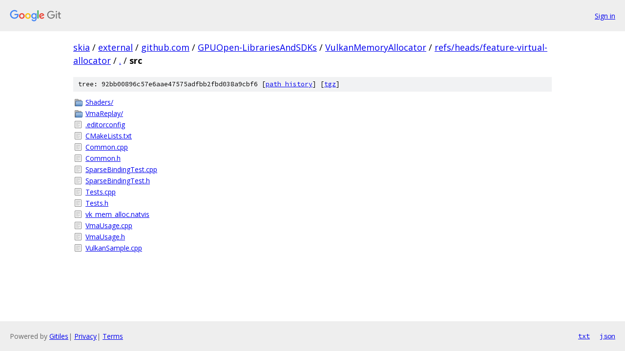

--- FILE ---
content_type: text/html; charset=utf-8
request_url: https://skia.googlesource.com/external/github.com/GPUOpen-LibrariesAndSDKs/VulkanMemoryAllocator/+/refs/heads/feature-virtual-allocator/src
body_size: 945
content:
<!DOCTYPE html><html lang="en"><head><meta charset="utf-8"><meta name="viewport" content="width=device-width, initial-scale=1"><title>src - external/github.com/GPUOpen-LibrariesAndSDKs/VulkanMemoryAllocator - Git at Google</title><link rel="stylesheet" type="text/css" href="/+static/base.css"><!-- default customHeadTagPart --></head><body class="Site"><header class="Site-header"><div class="Header"><a class="Header-image" href="/"><img src="//www.gstatic.com/images/branding/lockups/2x/lockup_git_color_108x24dp.png" width="108" height="24" alt="Google Git"></a><div class="Header-menu"> <a class="Header-menuItem" href="https://accounts.google.com/AccountChooser?faa=1&amp;continue=https://skia.googlesource.com/login/external/github.com/GPUOpen-LibrariesAndSDKs/VulkanMemoryAllocator/%2B/refs/heads/feature-virtual-allocator/src">Sign in</a> </div></div></header><div class="Site-content"><div class="Container "><div class="Breadcrumbs"><a class="Breadcrumbs-crumb" href="/?format=HTML">skia</a> / <a class="Breadcrumbs-crumb" href="/external/">external</a> / <a class="Breadcrumbs-crumb" href="/external/github.com/">github.com</a> / <a class="Breadcrumbs-crumb" href="/external/github.com/GPUOpen-LibrariesAndSDKs/">GPUOpen-LibrariesAndSDKs</a> / <a class="Breadcrumbs-crumb" href="/external/github.com/GPUOpen-LibrariesAndSDKs/VulkanMemoryAllocator/">VulkanMemoryAllocator</a> / <a class="Breadcrumbs-crumb" href="/external/github.com/GPUOpen-LibrariesAndSDKs/VulkanMemoryAllocator/+/refs/heads/feature-virtual-allocator">refs/heads/feature-virtual-allocator</a> / <a class="Breadcrumbs-crumb" href="/external/github.com/GPUOpen-LibrariesAndSDKs/VulkanMemoryAllocator/+/refs/heads/feature-virtual-allocator/">.</a> / <span class="Breadcrumbs-crumb">src</span></div><div class="TreeDetail"><div class="u-sha1 u-monospace TreeDetail-sha1">tree: 92bb00896c57e6aae47575adfbb2fbd038a9cbf6 [<a href="/external/github.com/GPUOpen-LibrariesAndSDKs/VulkanMemoryAllocator/+log/refs/heads/feature-virtual-allocator/src">path history</a>] <span>[<a href="/external/github.com/GPUOpen-LibrariesAndSDKs/VulkanMemoryAllocator/+archive/refs/heads/feature-virtual-allocator/src.tar.gz">tgz</a>]</span></div><ol class="FileList"><li class="FileList-item FileList-item--gitTree" title="Tree - Shaders/"><a class="FileList-itemLink" href="/external/github.com/GPUOpen-LibrariesAndSDKs/VulkanMemoryAllocator/+/refs/heads/feature-virtual-allocator/src/Shaders/">Shaders/</a></li><li class="FileList-item FileList-item--gitTree" title="Tree - VmaReplay/"><a class="FileList-itemLink" href="/external/github.com/GPUOpen-LibrariesAndSDKs/VulkanMemoryAllocator/+/refs/heads/feature-virtual-allocator/src/VmaReplay/">VmaReplay/</a></li><li class="FileList-item FileList-item--regularFile" title="Regular file - .editorconfig"><a class="FileList-itemLink" href="/external/github.com/GPUOpen-LibrariesAndSDKs/VulkanMemoryAllocator/+/refs/heads/feature-virtual-allocator/src/.editorconfig">.editorconfig</a></li><li class="FileList-item FileList-item--regularFile" title="Regular file - CMakeLists.txt"><a class="FileList-itemLink" href="/external/github.com/GPUOpen-LibrariesAndSDKs/VulkanMemoryAllocator/+/refs/heads/feature-virtual-allocator/src/CMakeLists.txt">CMakeLists.txt</a></li><li class="FileList-item FileList-item--regularFile" title="Regular file - Common.cpp"><a class="FileList-itemLink" href="/external/github.com/GPUOpen-LibrariesAndSDKs/VulkanMemoryAllocator/+/refs/heads/feature-virtual-allocator/src/Common.cpp">Common.cpp</a></li><li class="FileList-item FileList-item--regularFile" title="Regular file - Common.h"><a class="FileList-itemLink" href="/external/github.com/GPUOpen-LibrariesAndSDKs/VulkanMemoryAllocator/+/refs/heads/feature-virtual-allocator/src/Common.h">Common.h</a></li><li class="FileList-item FileList-item--regularFile" title="Regular file - SparseBindingTest.cpp"><a class="FileList-itemLink" href="/external/github.com/GPUOpen-LibrariesAndSDKs/VulkanMemoryAllocator/+/refs/heads/feature-virtual-allocator/src/SparseBindingTest.cpp">SparseBindingTest.cpp</a></li><li class="FileList-item FileList-item--regularFile" title="Regular file - SparseBindingTest.h"><a class="FileList-itemLink" href="/external/github.com/GPUOpen-LibrariesAndSDKs/VulkanMemoryAllocator/+/refs/heads/feature-virtual-allocator/src/SparseBindingTest.h">SparseBindingTest.h</a></li><li class="FileList-item FileList-item--regularFile" title="Regular file - Tests.cpp"><a class="FileList-itemLink" href="/external/github.com/GPUOpen-LibrariesAndSDKs/VulkanMemoryAllocator/+/refs/heads/feature-virtual-allocator/src/Tests.cpp">Tests.cpp</a></li><li class="FileList-item FileList-item--regularFile" title="Regular file - Tests.h"><a class="FileList-itemLink" href="/external/github.com/GPUOpen-LibrariesAndSDKs/VulkanMemoryAllocator/+/refs/heads/feature-virtual-allocator/src/Tests.h">Tests.h</a></li><li class="FileList-item FileList-item--regularFile" title="Regular file - vk_mem_alloc.natvis"><a class="FileList-itemLink" href="/external/github.com/GPUOpen-LibrariesAndSDKs/VulkanMemoryAllocator/+/refs/heads/feature-virtual-allocator/src/vk_mem_alloc.natvis">vk_mem_alloc.natvis</a></li><li class="FileList-item FileList-item--regularFile" title="Regular file - VmaUsage.cpp"><a class="FileList-itemLink" href="/external/github.com/GPUOpen-LibrariesAndSDKs/VulkanMemoryAllocator/+/refs/heads/feature-virtual-allocator/src/VmaUsage.cpp">VmaUsage.cpp</a></li><li class="FileList-item FileList-item--regularFile" title="Regular file - VmaUsage.h"><a class="FileList-itemLink" href="/external/github.com/GPUOpen-LibrariesAndSDKs/VulkanMemoryAllocator/+/refs/heads/feature-virtual-allocator/src/VmaUsage.h">VmaUsage.h</a></li><li class="FileList-item FileList-item--regularFile" title="Regular file - VulkanSample.cpp"><a class="FileList-itemLink" href="/external/github.com/GPUOpen-LibrariesAndSDKs/VulkanMemoryAllocator/+/refs/heads/feature-virtual-allocator/src/VulkanSample.cpp">VulkanSample.cpp</a></li></ol></div></div> <!-- Container --></div> <!-- Site-content --><footer class="Site-footer"><div class="Footer"><span class="Footer-poweredBy">Powered by <a href="https://gerrit.googlesource.com/gitiles/">Gitiles</a>| <a href="https://policies.google.com/privacy">Privacy</a>| <a href="https://policies.google.com/terms">Terms</a></span><span class="Footer-formats"><a class="u-monospace Footer-formatsItem" href="?format=TEXT">txt</a> <a class="u-monospace Footer-formatsItem" href="?format=JSON">json</a></span></div></footer></body></html>